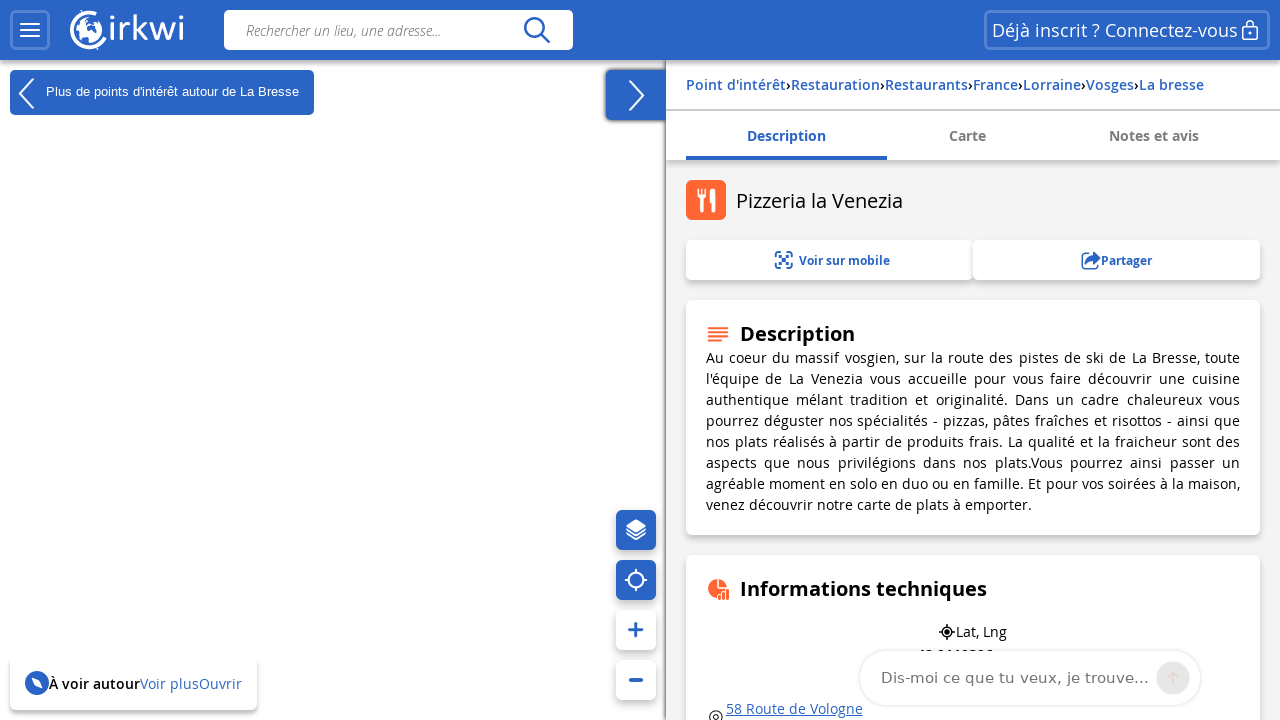

--- FILE ---
content_type: application/javascript
request_url: https://www.cirkwi.com/js/popin.js?v=628
body_size: 1997
content:
/* eslint-env jquery */

(function (exports, $) {
    var jQuery = $;

    /**
     * Permet de faire apparaitre une popin
     * @param String titre
     * @param String contenu
     * @param Object buttons (indice "principal" requis / indice "secondaire" facultarif)
     * @author Kevin H.
     */
    function MbPopin(titre, contenu, buttons, script = null) {
        this.titre   = titre;
        this.contenu = contenu;
        this.buttons = buttons;
        this.script  = script;

        var that = this;
        var isFilled = false;


        // DOM Settings
        var prefix             = "mb_";
        var popinDOM           = jQuery('.' + prefix + 'popin');
        var popinCloseDOM      = jQuery('.' + prefix + 'popin__close');
        var popinOverlayDOM    = jQuery('.' + prefix + 'popin__overlay');
        var popinContainerDOM  = jQuery('.' + prefix + 'popin__container');
        var popinTitreDOM      = jQuery('.' + prefix + 'popin__titre');
        var popinContenuDOM    = jQuery('.' + prefix + 'popin__contenu');
        var popinContenuTxtDOM = jQuery('.' + prefix + 'popin__contenu-texte');
        var popinButtonDOM     = jQuery('.' + prefix + 'popin__action');
        var popinLoaderDOM     = jQuery('.' + prefix + 'popin__loader');
        var popinButtonPrimDOM = jQuery('.' + prefix + 'popin__action-principal');
        var popinButtonSecDOM  = jQuery('.' + prefix + 'popin__action-secondaire');
        var $html               = jQuery('html');

        var showClass = prefix + 'bounceInDown';
        var hideClass = prefix + 'bounceOutUp';


        // Getter
        this.getPopin           = function() { return popinDOM; };
        this.getPopinContainer  = function() { return popinContainerDOM; };
        this.getPopinTitre      = function() { return popinTitreDOM; };
        this.getPopinLoader     = function() { return popinLoaderDOM; };
        this.getPopinContenu    = function() { return popinContenuDOM; };
        this.getPopinContenuTxt = function() { return popinContenuTxtDOM; };
        this.getPopinOverlay    = function() { return popinOverlayDOM; };
        this.getPopinBtnPrim    = function() { return popinButtonPrimDOM; };
        this.getPopinBtnSec     = function() { return popinButtonSecDOM; };

        this.getShowClass       = function() { return showClass; };
        this.getHideClass       = function() { return hideClass; };

        this.getHTML            = function() { return $html };

        this.isFilled           = function() { return isFilled; };
        this.setIsFilled        = function(val) { isFilled = val; };


        popinOverlayDOM.stop();

        // Comportement par défaut
        popinCloseDOM.click(function () {
            that.popinHide();
        });
    }

    MbPopin.prototype = {
        activeLoader: function() {
            this.getPopinLoader().show();
        },
        desactiveLoader: function() {
            this.getPopinLoader().hide();
        },
        popinShow: function() {

            if(this.isFilled() === false) {
                this.popinFillInfo();
                this.setIsFilled(true);
            }

            /*this.getPopin().focus();*/

            if (this.script !== null) { // Ajout d'un loading de script js
                $.when($.getScript(this.script))
                    .then(function () {
                            console.log('Load was performed');
                        }
                    );
            }

            var that = this;
            this.getPopin().show(1, function() {

                // on aligne le popin verticalement
                var marginTop = (that.getPopin().height() - that.getPopinContainer().height()) / 2;
                that.getPopinContainer().css('margin-top', marginTop + "px");

                that.getPopinOverlay().fadeIn(200);
                that.getPopinContainer().removeClass(that.getHideClass());
                that.getPopinContainer().addClass(that.getShowClass());
                that.getHTML().addClass('mb_overflow_hidden');
            });

            return false;

        },
        popinHide: function(callback) {
            this.getPopinContainer().removeClass(this.getShowClass());
            this.getPopinContainer().addClass(this.getHideClass());

            var that = this;
            this.getPopinOverlay().fadeOut(1000, function() {
                that.getPopin().hide();
                that.getHTML().removeClass('mb_overflow_hidden');
                if (typeof callback !== 'undefined') {
                    callback();
                }
            });
        },
        popinFillInfo: function() {
            jQuery(this.getPopinTitre()).html(this.titre);
            jQuery(this.getPopinContenuTxt()).html(this.contenu);
            jQuery(this.getPopinBtnPrim()).html(this.buttons.principal);

            if(this.buttons.secondaire === undefined) {
                this.getPopinBtnSec().hide();
            }
            else {
                this.getPopinBtnSec().show();
                jQuery(this.getPopinBtnSec()).html(this.buttons.secondaire);
            }
        },
        popinBindClassToButton: function(button, classCss) {

            if(button == 'secondaire') {
                if (!this.getPopinBtnSec().hasClass(classCss)) {
                    this.getPopinBtnSec().addClass(classCss);
                }
            }
            else {
                if(!this.getPopinBtnPrim().hasClass(classCss)) {
                    this.getPopinBtnPrim().addClass(classCss);
                }
            }

        },

        popinUnbindClassToButton: function(button, classCss) {

            if(button == 'secondaire') {
                this.getPopinBtnSec().removeClass(classCss);
            }
            else {
                this.getPopinBtnPrim().removeClass(classCss);
            }

        }
    };

    function mbSimplePopin(title, message, callbacks) {
        var key, mainKey, secondaryKey, popin,
            deferred = new $.Deferred();

        function callbackWrapper(callback) {
            return function (event) {
                try {
                    deferred.resolve(callback(event));
                } catch (exception) {
                    deferred.reject(exception);
                }
            };
        }

        callbacks = callbacks || {};

        for (key in callbacks) {
            if (!mainKey) {
                mainKey = key;
            } else if (!secondaryKey) {
                secondaryKey = key;
                break;
            }
        }

        popin = new MbPopin(title, message, {
            principal: mainKey,
            secondaire: secondaryKey
        });

        popin.getPopinBtnPrim()
            .off('click')
            .one('click', callbackWrapper(callbacks[mainKey]));

        popin.getPopinBtnSec()
            .off('click')
            .one('click', callbackWrapper(callbacks[secondaryKey]));

        popin.getPopin().find('.mb_popin__close')
            .off('click')
            .one('click', callbackWrapper(callbacks.__close || $.noop));

        popin.popinShow();

        deferred.always(function () {
            popin.popinHide();
        });

        return deferred.promise();
    }

    function buildCallbacks(array) {
        var callbacks = {};

        for (var i = 0, length = array.length; i < length; ++i) {
            callbacks[array[i][0]] = array[i][1];
        }

        return callbacks;
    }

    function mbAlertPopin(title, message, button) {
        return mbSimplePopin(title, message, buildCallbacks([
            [button || 'Ok', $.noop]
        ]));
    }

    function mbConfirmPopin(title, message, buttons) {
        buttons = buttons || [];

        return mbSimplePopin(title, message, buildCallbacks([
            [buttons[0] || 'Ok', function () { return true; }],
            [buttons[1] || 'Annuler', function () { return false; }],
            ['__close', function () { return false; }]
        ]));
    }

    // DEPRECATED
    function alertPopin(title, message, callback) {
        mbAlertPopin(title, message).done(callback);
    }

    // DEPRECATED
    function quickPopin(title, message, callback, buttons) {
        buttons = buttons || {};
        mbConfirmPopin(title, message, [buttons.principal, buttons.secondaire]).done(callback);
    }

    exports.MbPopin = MbPopin;
    exports.mbSimplePopin = mbSimplePopin;
    exports.mbAlertPopin = mbAlertPopin;
    exports.mbConfirmPopin = mbConfirmPopin;
    exports.alertPopin = alertPopin;
    exports.quickPopin = quickPopin;
}(this, window.mb_jquery || jQuery));
